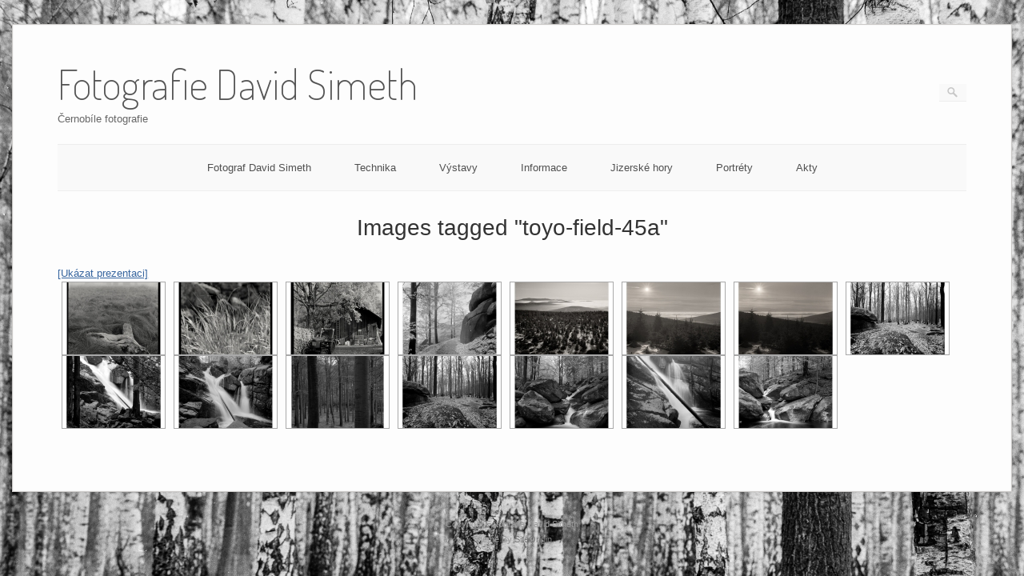

--- FILE ---
content_type: text/html; charset=UTF-8
request_url: https://www.dany.cz/ngg_tag/toyo-field-45a/
body_size: 49692
content:
<!DOCTYPE html>
<html lang="cs">
<head>
	<meta http-equiv="Content-Type" content="text/html; charset=UTF-8" />

	<link rel="profile" href="http://gmpg.org/xfn/11" />
	<link rel="pingback" href="https://www.dany.cz/xmlrpc.php" />

	<title>Toyo Field 45A &#8211; Fotografie David Simeth</title>
<meta name='robots' content='max-image-preview:large' />
	<style>img:is([sizes="auto" i], [sizes^="auto," i]) { contain-intrinsic-size: 3000px 1500px }</style>
	<link rel='dns-prefetch' href='//fonts.googleapis.com' />
<link rel="alternate" type="application/rss+xml" title="Fotografie David Simeth &raquo; RSS zdroj" href="https://www.dany.cz/feed/" />
<link rel="alternate" type="application/rss+xml" title="Fotografie David Simeth &raquo; RSS komentářů" href="https://www.dany.cz/comments/feed/" />
<script type="text/javascript">
/* <![CDATA[ */
window._wpemojiSettings = {"baseUrl":"https:\/\/s.w.org\/images\/core\/emoji\/16.0.1\/72x72\/","ext":".png","svgUrl":"https:\/\/s.w.org\/images\/core\/emoji\/16.0.1\/svg\/","svgExt":".svg","source":{"concatemoji":"https:\/\/www.dany.cz\/wp-includes\/js\/wp-emoji-release.min.js?ver=6.8.3"}};
/*! This file is auto-generated */
!function(s,n){var o,i,e;function c(e){try{var t={supportTests:e,timestamp:(new Date).valueOf()};sessionStorage.setItem(o,JSON.stringify(t))}catch(e){}}function p(e,t,n){e.clearRect(0,0,e.canvas.width,e.canvas.height),e.fillText(t,0,0);var t=new Uint32Array(e.getImageData(0,0,e.canvas.width,e.canvas.height).data),a=(e.clearRect(0,0,e.canvas.width,e.canvas.height),e.fillText(n,0,0),new Uint32Array(e.getImageData(0,0,e.canvas.width,e.canvas.height).data));return t.every(function(e,t){return e===a[t]})}function u(e,t){e.clearRect(0,0,e.canvas.width,e.canvas.height),e.fillText(t,0,0);for(var n=e.getImageData(16,16,1,1),a=0;a<n.data.length;a++)if(0!==n.data[a])return!1;return!0}function f(e,t,n,a){switch(t){case"flag":return n(e,"\ud83c\udff3\ufe0f\u200d\u26a7\ufe0f","\ud83c\udff3\ufe0f\u200b\u26a7\ufe0f")?!1:!n(e,"\ud83c\udde8\ud83c\uddf6","\ud83c\udde8\u200b\ud83c\uddf6")&&!n(e,"\ud83c\udff4\udb40\udc67\udb40\udc62\udb40\udc65\udb40\udc6e\udb40\udc67\udb40\udc7f","\ud83c\udff4\u200b\udb40\udc67\u200b\udb40\udc62\u200b\udb40\udc65\u200b\udb40\udc6e\u200b\udb40\udc67\u200b\udb40\udc7f");case"emoji":return!a(e,"\ud83e\udedf")}return!1}function g(e,t,n,a){var r="undefined"!=typeof WorkerGlobalScope&&self instanceof WorkerGlobalScope?new OffscreenCanvas(300,150):s.createElement("canvas"),o=r.getContext("2d",{willReadFrequently:!0}),i=(o.textBaseline="top",o.font="600 32px Arial",{});return e.forEach(function(e){i[e]=t(o,e,n,a)}),i}function t(e){var t=s.createElement("script");t.src=e,t.defer=!0,s.head.appendChild(t)}"undefined"!=typeof Promise&&(o="wpEmojiSettingsSupports",i=["flag","emoji"],n.supports={everything:!0,everythingExceptFlag:!0},e=new Promise(function(e){s.addEventListener("DOMContentLoaded",e,{once:!0})}),new Promise(function(t){var n=function(){try{var e=JSON.parse(sessionStorage.getItem(o));if("object"==typeof e&&"number"==typeof e.timestamp&&(new Date).valueOf()<e.timestamp+604800&&"object"==typeof e.supportTests)return e.supportTests}catch(e){}return null}();if(!n){if("undefined"!=typeof Worker&&"undefined"!=typeof OffscreenCanvas&&"undefined"!=typeof URL&&URL.createObjectURL&&"undefined"!=typeof Blob)try{var e="postMessage("+g.toString()+"("+[JSON.stringify(i),f.toString(),p.toString(),u.toString()].join(",")+"));",a=new Blob([e],{type:"text/javascript"}),r=new Worker(URL.createObjectURL(a),{name:"wpTestEmojiSupports"});return void(r.onmessage=function(e){c(n=e.data),r.terminate(),t(n)})}catch(e){}c(n=g(i,f,p,u))}t(n)}).then(function(e){for(var t in e)n.supports[t]=e[t],n.supports.everything=n.supports.everything&&n.supports[t],"flag"!==t&&(n.supports.everythingExceptFlag=n.supports.everythingExceptFlag&&n.supports[t]);n.supports.everythingExceptFlag=n.supports.everythingExceptFlag&&!n.supports.flag,n.DOMReady=!1,n.readyCallback=function(){n.DOMReady=!0}}).then(function(){return e}).then(function(){var e;n.supports.everything||(n.readyCallback(),(e=n.source||{}).concatemoji?t(e.concatemoji):e.wpemoji&&e.twemoji&&(t(e.twemoji),t(e.wpemoji)))}))}((window,document),window._wpemojiSettings);
/* ]]> */
</script>
<style id='wp-emoji-styles-inline-css' type='text/css'>

	img.wp-smiley, img.emoji {
		display: inline !important;
		border: none !important;
		box-shadow: none !important;
		height: 1em !important;
		width: 1em !important;
		margin: 0 0.07em !important;
		vertical-align: -0.1em !important;
		background: none !important;
		padding: 0 !important;
	}
</style>
<link rel='stylesheet' id='wp-block-library-css' href='https://www.dany.cz/wp-includes/css/dist/block-library/style.min.css?ver=6.8.3' type='text/css' media='all' />
<style id='classic-theme-styles-inline-css' type='text/css'>
/*! This file is auto-generated */
.wp-block-button__link{color:#fff;background-color:#32373c;border-radius:9999px;box-shadow:none;text-decoration:none;padding:calc(.667em + 2px) calc(1.333em + 2px);font-size:1.125em}.wp-block-file__button{background:#32373c;color:#fff;text-decoration:none}
</style>
<style id='global-styles-inline-css' type='text/css'>
:root{--wp--preset--aspect-ratio--square: 1;--wp--preset--aspect-ratio--4-3: 4/3;--wp--preset--aspect-ratio--3-4: 3/4;--wp--preset--aspect-ratio--3-2: 3/2;--wp--preset--aspect-ratio--2-3: 2/3;--wp--preset--aspect-ratio--16-9: 16/9;--wp--preset--aspect-ratio--9-16: 9/16;--wp--preset--color--black: #000000;--wp--preset--color--cyan-bluish-gray: #abb8c3;--wp--preset--color--white: #ffffff;--wp--preset--color--pale-pink: #f78da7;--wp--preset--color--vivid-red: #cf2e2e;--wp--preset--color--luminous-vivid-orange: #ff6900;--wp--preset--color--luminous-vivid-amber: #fcb900;--wp--preset--color--light-green-cyan: #7bdcb5;--wp--preset--color--vivid-green-cyan: #00d084;--wp--preset--color--pale-cyan-blue: #8ed1fc;--wp--preset--color--vivid-cyan-blue: #0693e3;--wp--preset--color--vivid-purple: #9b51e0;--wp--preset--gradient--vivid-cyan-blue-to-vivid-purple: linear-gradient(135deg,rgba(6,147,227,1) 0%,rgb(155,81,224) 100%);--wp--preset--gradient--light-green-cyan-to-vivid-green-cyan: linear-gradient(135deg,rgb(122,220,180) 0%,rgb(0,208,130) 100%);--wp--preset--gradient--luminous-vivid-amber-to-luminous-vivid-orange: linear-gradient(135deg,rgba(252,185,0,1) 0%,rgba(255,105,0,1) 100%);--wp--preset--gradient--luminous-vivid-orange-to-vivid-red: linear-gradient(135deg,rgba(255,105,0,1) 0%,rgb(207,46,46) 100%);--wp--preset--gradient--very-light-gray-to-cyan-bluish-gray: linear-gradient(135deg,rgb(238,238,238) 0%,rgb(169,184,195) 100%);--wp--preset--gradient--cool-to-warm-spectrum: linear-gradient(135deg,rgb(74,234,220) 0%,rgb(151,120,209) 20%,rgb(207,42,186) 40%,rgb(238,44,130) 60%,rgb(251,105,98) 80%,rgb(254,248,76) 100%);--wp--preset--gradient--blush-light-purple: linear-gradient(135deg,rgb(255,206,236) 0%,rgb(152,150,240) 100%);--wp--preset--gradient--blush-bordeaux: linear-gradient(135deg,rgb(254,205,165) 0%,rgb(254,45,45) 50%,rgb(107,0,62) 100%);--wp--preset--gradient--luminous-dusk: linear-gradient(135deg,rgb(255,203,112) 0%,rgb(199,81,192) 50%,rgb(65,88,208) 100%);--wp--preset--gradient--pale-ocean: linear-gradient(135deg,rgb(255,245,203) 0%,rgb(182,227,212) 50%,rgb(51,167,181) 100%);--wp--preset--gradient--electric-grass: linear-gradient(135deg,rgb(202,248,128) 0%,rgb(113,206,126) 100%);--wp--preset--gradient--midnight: linear-gradient(135deg,rgb(2,3,129) 0%,rgb(40,116,252) 100%);--wp--preset--font-size--small: 13px;--wp--preset--font-size--medium: 20px;--wp--preset--font-size--large: 36px;--wp--preset--font-size--x-large: 42px;--wp--preset--spacing--20: 0.44rem;--wp--preset--spacing--30: 0.67rem;--wp--preset--spacing--40: 1rem;--wp--preset--spacing--50: 1.5rem;--wp--preset--spacing--60: 2.25rem;--wp--preset--spacing--70: 3.38rem;--wp--preset--spacing--80: 5.06rem;--wp--preset--shadow--natural: 6px 6px 9px rgba(0, 0, 0, 0.2);--wp--preset--shadow--deep: 12px 12px 50px rgba(0, 0, 0, 0.4);--wp--preset--shadow--sharp: 6px 6px 0px rgba(0, 0, 0, 0.2);--wp--preset--shadow--outlined: 6px 6px 0px -3px rgba(255, 255, 255, 1), 6px 6px rgba(0, 0, 0, 1);--wp--preset--shadow--crisp: 6px 6px 0px rgba(0, 0, 0, 1);}:where(.is-layout-flex){gap: 0.5em;}:where(.is-layout-grid){gap: 0.5em;}body .is-layout-flex{display: flex;}.is-layout-flex{flex-wrap: wrap;align-items: center;}.is-layout-flex > :is(*, div){margin: 0;}body .is-layout-grid{display: grid;}.is-layout-grid > :is(*, div){margin: 0;}:where(.wp-block-columns.is-layout-flex){gap: 2em;}:where(.wp-block-columns.is-layout-grid){gap: 2em;}:where(.wp-block-post-template.is-layout-flex){gap: 1.25em;}:where(.wp-block-post-template.is-layout-grid){gap: 1.25em;}.has-black-color{color: var(--wp--preset--color--black) !important;}.has-cyan-bluish-gray-color{color: var(--wp--preset--color--cyan-bluish-gray) !important;}.has-white-color{color: var(--wp--preset--color--white) !important;}.has-pale-pink-color{color: var(--wp--preset--color--pale-pink) !important;}.has-vivid-red-color{color: var(--wp--preset--color--vivid-red) !important;}.has-luminous-vivid-orange-color{color: var(--wp--preset--color--luminous-vivid-orange) !important;}.has-luminous-vivid-amber-color{color: var(--wp--preset--color--luminous-vivid-amber) !important;}.has-light-green-cyan-color{color: var(--wp--preset--color--light-green-cyan) !important;}.has-vivid-green-cyan-color{color: var(--wp--preset--color--vivid-green-cyan) !important;}.has-pale-cyan-blue-color{color: var(--wp--preset--color--pale-cyan-blue) !important;}.has-vivid-cyan-blue-color{color: var(--wp--preset--color--vivid-cyan-blue) !important;}.has-vivid-purple-color{color: var(--wp--preset--color--vivid-purple) !important;}.has-black-background-color{background-color: var(--wp--preset--color--black) !important;}.has-cyan-bluish-gray-background-color{background-color: var(--wp--preset--color--cyan-bluish-gray) !important;}.has-white-background-color{background-color: var(--wp--preset--color--white) !important;}.has-pale-pink-background-color{background-color: var(--wp--preset--color--pale-pink) !important;}.has-vivid-red-background-color{background-color: var(--wp--preset--color--vivid-red) !important;}.has-luminous-vivid-orange-background-color{background-color: var(--wp--preset--color--luminous-vivid-orange) !important;}.has-luminous-vivid-amber-background-color{background-color: var(--wp--preset--color--luminous-vivid-amber) !important;}.has-light-green-cyan-background-color{background-color: var(--wp--preset--color--light-green-cyan) !important;}.has-vivid-green-cyan-background-color{background-color: var(--wp--preset--color--vivid-green-cyan) !important;}.has-pale-cyan-blue-background-color{background-color: var(--wp--preset--color--pale-cyan-blue) !important;}.has-vivid-cyan-blue-background-color{background-color: var(--wp--preset--color--vivid-cyan-blue) !important;}.has-vivid-purple-background-color{background-color: var(--wp--preset--color--vivid-purple) !important;}.has-black-border-color{border-color: var(--wp--preset--color--black) !important;}.has-cyan-bluish-gray-border-color{border-color: var(--wp--preset--color--cyan-bluish-gray) !important;}.has-white-border-color{border-color: var(--wp--preset--color--white) !important;}.has-pale-pink-border-color{border-color: var(--wp--preset--color--pale-pink) !important;}.has-vivid-red-border-color{border-color: var(--wp--preset--color--vivid-red) !important;}.has-luminous-vivid-orange-border-color{border-color: var(--wp--preset--color--luminous-vivid-orange) !important;}.has-luminous-vivid-amber-border-color{border-color: var(--wp--preset--color--luminous-vivid-amber) !important;}.has-light-green-cyan-border-color{border-color: var(--wp--preset--color--light-green-cyan) !important;}.has-vivid-green-cyan-border-color{border-color: var(--wp--preset--color--vivid-green-cyan) !important;}.has-pale-cyan-blue-border-color{border-color: var(--wp--preset--color--pale-cyan-blue) !important;}.has-vivid-cyan-blue-border-color{border-color: var(--wp--preset--color--vivid-cyan-blue) !important;}.has-vivid-purple-border-color{border-color: var(--wp--preset--color--vivid-purple) !important;}.has-vivid-cyan-blue-to-vivid-purple-gradient-background{background: var(--wp--preset--gradient--vivid-cyan-blue-to-vivid-purple) !important;}.has-light-green-cyan-to-vivid-green-cyan-gradient-background{background: var(--wp--preset--gradient--light-green-cyan-to-vivid-green-cyan) !important;}.has-luminous-vivid-amber-to-luminous-vivid-orange-gradient-background{background: var(--wp--preset--gradient--luminous-vivid-amber-to-luminous-vivid-orange) !important;}.has-luminous-vivid-orange-to-vivid-red-gradient-background{background: var(--wp--preset--gradient--luminous-vivid-orange-to-vivid-red) !important;}.has-very-light-gray-to-cyan-bluish-gray-gradient-background{background: var(--wp--preset--gradient--very-light-gray-to-cyan-bluish-gray) !important;}.has-cool-to-warm-spectrum-gradient-background{background: var(--wp--preset--gradient--cool-to-warm-spectrum) !important;}.has-blush-light-purple-gradient-background{background: var(--wp--preset--gradient--blush-light-purple) !important;}.has-blush-bordeaux-gradient-background{background: var(--wp--preset--gradient--blush-bordeaux) !important;}.has-luminous-dusk-gradient-background{background: var(--wp--preset--gradient--luminous-dusk) !important;}.has-pale-ocean-gradient-background{background: var(--wp--preset--gradient--pale-ocean) !important;}.has-electric-grass-gradient-background{background: var(--wp--preset--gradient--electric-grass) !important;}.has-midnight-gradient-background{background: var(--wp--preset--gradient--midnight) !important;}.has-small-font-size{font-size: var(--wp--preset--font-size--small) !important;}.has-medium-font-size{font-size: var(--wp--preset--font-size--medium) !important;}.has-large-font-size{font-size: var(--wp--preset--font-size--large) !important;}.has-x-large-font-size{font-size: var(--wp--preset--font-size--x-large) !important;}
:where(.wp-block-post-template.is-layout-flex){gap: 1.25em;}:where(.wp-block-post-template.is-layout-grid){gap: 1.25em;}
:where(.wp-block-columns.is-layout-flex){gap: 2em;}:where(.wp-block-columns.is-layout-grid){gap: 2em;}
:root :where(.wp-block-pullquote){font-size: 1.5em;line-height: 1.6;}
</style>
<link rel='stylesheet' id='ngg_trigger_buttons-css' href='https://www.dany.cz/wp-content/plugins/nextgen-gallery/static/GalleryDisplay/trigger_buttons.css?ver=3.59.12' type='text/css' media='all' />
<link rel='stylesheet' id='fontawesome_v4_shim_style-css' href='https://www.dany.cz/wp-content/plugins/nextgen-gallery/static/FontAwesome/css/v4-shims.min.css?ver=6.8.3' type='text/css' media='all' />
<link rel='stylesheet' id='nextgen_pagination_style-css' href='https://www.dany.cz/wp-content/plugins/nextgen-gallery/static/GalleryDisplay/pagination_style.css?ver=3.59.12' type='text/css' media='all' />
<link rel='stylesheet' id='nextgen_basic_thumbnails_style-css' href='https://www.dany.cz/wp-content/plugins/nextgen-gallery/static/Thumbnails/nextgen_basic_thumbnails.css?ver=3.59.12' type='text/css' media='all' />
<link rel='stylesheet' id='origami-css' href='https://www.dany.cz/wp-content/themes/origami/style.css?ver=1.10.2' type='text/css' media='all' />
<link rel='stylesheet' id='flexslider-css' href='https://www.dany.cz/wp-content/themes/origami/css/flexslider.css?ver=2.0' type='text/css' media='all' />
<link rel='stylesheet' id='google-webfonts-css' href='https://fonts.googleapis.com/css?family=Terminal+Dosis%3A200%2C400&#038;ver=6.8.3' type='text/css' media='all' />
<link rel='stylesheet' id='origami-woocommerce-style-css' href='https://www.dany.cz/wp-content/themes/origami/woocommerce.css?ver=1.10.2' type='text/css' media='all' />
<link rel='stylesheet' id='siteorigin-mobilenav-css' href='https://www.dany.cz/wp-content/themes/origami/inc/mobilenav/css/mobilenav.css?ver=1.10.2' type='text/css' media='all' />
<script type="text/javascript" src="https://www.dany.cz/wp-includes/js/jquery/jquery.min.js?ver=3.7.1" id="jquery-core-js"></script>
<script type="text/javascript" src="https://www.dany.cz/wp-includes/js/jquery/jquery-migrate.min.js?ver=3.4.1" id="jquery-migrate-js"></script>
<script type="text/javascript" id="photocrati_ajax-js-extra">
/* <![CDATA[ */
var photocrati_ajax = {"url":"https:\/\/www.dany.cz\/index.php?photocrati_ajax=1","rest_url":"https:\/\/www.dany.cz\/wp-json\/","wp_home_url":"https:\/\/www.dany.cz","wp_site_url":"https:\/\/www.dany.cz","wp_root_url":"https:\/\/www.dany.cz","wp_plugins_url":"https:\/\/www.dany.cz\/wp-content\/plugins","wp_content_url":"https:\/\/www.dany.cz\/wp-content","wp_includes_url":"https:\/\/www.dany.cz\/wp-includes\/","ngg_param_slug":"nggallery","rest_nonce":"8bfe3dae1f"};
/* ]]> */
</script>
<script type="text/javascript" src="https://www.dany.cz/wp-content/plugins/nextgen-gallery/static/Legacy/ajax.min.js?ver=3.59.12" id="photocrati_ajax-js"></script>
<script type="text/javascript" src="https://www.dany.cz/wp-content/plugins/nextgen-gallery/static/FontAwesome/js/v4-shims.min.js?ver=5.3.1" id="fontawesome_v4_shim-js"></script>
<script type="text/javascript" defer crossorigin="anonymous" data-auto-replace-svg="false" data-keep-original-source="false" data-search-pseudo-elements src="https://www.dany.cz/wp-content/plugins/nextgen-gallery/static/FontAwesome/js/all.min.js?ver=5.3.1" id="fontawesome-js"></script>
<script type="text/javascript" src="https://www.dany.cz/wp-content/plugins/nextgen-gallery/static/Thumbnails/nextgen_basic_thumbnails.js?ver=3.59.12" id="nextgen_basic_thumbnails_script-js"></script>
<script type="text/javascript" src="https://www.dany.cz/wp-content/plugins/nextgen-gallery/static/Thumbnails/ajax_pagination.js?ver=3.59.12" id="nextgen-basic-thumbnails-ajax-pagination-js"></script>
<script type="text/javascript" id="origami-js-extra">
/* <![CDATA[ */
var origami = {"fitvids":"1"};
/* ]]> */
</script>
<script type="text/javascript" src="https://www.dany.cz/wp-content/themes/origami/js/origami.min.js?ver=1.10.2" id="origami-js"></script>
<script type="text/javascript" src="https://www.dany.cz/wp-content/themes/origami/js/jquery.fitvids.min.js?ver=1.0" id="fitvids-js"></script>
<script type="text/javascript" src="https://www.dany.cz/wp-content/themes/origami/js/jquery.flexslider.min.js?ver=2.1" id="flexslider-js"></script>
<script type="text/javascript" id="siteorigin-mobilenav-js-extra">
/* <![CDATA[ */
var mobileNav = {"search":{"url":"https:\/\/www.dany.cz","placeholder":"Search"},"text":{"navigate":"Menu","back":"Back","close":"Close"},"nextIconUrl":"https:\/\/www.dany.cz\/wp-content\/themes\/origami\/inc\/mobilenav\/images\/next.png"};
/* ]]> */
</script>
<script type="text/javascript" src="https://www.dany.cz/wp-content/themes/origami/inc/mobilenav/js/mobilenav.min.js?ver=1.10.2" id="siteorigin-mobilenav-js"></script>
<link rel="https://api.w.org/" href="https://www.dany.cz/wp-json/" /><link rel="alternate" title="JSON" type="application/json" href="https://www.dany.cz/wp-json/wp/v2/posts/0" /><link rel="EditURI" type="application/rsd+xml" title="RSD" href="https://www.dany.cz/xmlrpc.php?rsd" />
<meta name="generator" content="WordPress 6.8.3" />
<link rel="alternate" title="oEmbed (JSON)" type="application/json+oembed" href="https://www.dany.cz/wp-json/oembed/1.0/embed?url" />
<link rel="alternate" title="oEmbed (XML)" type="text/xml+oembed" href="https://www.dany.cz/wp-json/oembed/1.0/embed?url&#038;format=xml" />
<!-- begin nextgen-smooth scripts -->
          <script type="text/javascript"  src="https://www.dany.cz/wp-content/plugins/nextgen-smooth-gallery/SmoothGallery/scripts/mootools.v1.11.js"></script>
          <script type="text/javascript"  src="https://www.dany.cz/wp-content/plugins/nextgen-smooth-gallery/SmoothGallery/scripts/jd.gallery.js"></script>
          <script type="text/javascript"  src="https://www.dany.cz/wp-content/plugins/nextgen-smooth-gallery/SmoothGallery/scripts/jd.gallery.transitions.js"></script>          
          <link   type="text/css"        href="https://www.dany.cz/wp-content/plugins/nextgen-smooth-gallery/SmoothGallery/css/jd.gallery.css" rel="stylesheet" media="screen" />
        <!-- end nextgen-smooth scripts -->
       <meta name="viewport" content="width=device-width, initial-scale=1" /><meta http-equiv="X-UA-Compatible" content="IE=edge" />		<style type="text/css">
			.so-mobilenav-mobile + * { display: none; }
			@media screen and (max-width: 480px) { .so-mobilenav-mobile + * { display: block; } .so-mobilenav-standard + * { display: none; } .site-navigation #search-icon { display: none; } }
		</style>
	<style type="text/css" id="custom-background-css">
body.custom-background { background-image: url("https://www.dany.cz/wp-content/uploads/2017/03/2016-03-04-0012_6x7_Foma_Fomapan_100_R09_1-50_6min.jpg"); background-position: left top; background-size: cover; background-repeat: no-repeat; background-attachment: fixed; }
</style>
		<style type="text/css" media="screen">
		#footer-widgets .widget { width: 100%; }
		@media screen and (max-width: 640px) {
			#footer-widgets .widget { width: auto; float: none; }
		}
	</style>
		<!--[if lt IE 9]>
	<script src="https://www.dany.cz/wp-content/themes/origami/js/html5shiv.js" type="text/javascript"></script>
	<![endif]-->
	<!--[if (gte IE 6)&(lte IE 8)]>
	<script type="text/javascript" src="https://www.dany.cz/wp-content/themes/origami/js/selectivizr.js"></script>
	<![endif]-->
	<style type="text/css" id="customizer-css"></style>		<style type="text/css" id="wp-custom-css">
			/*
You can add your own CSS here.

Click the help icon above to learn more.
*/
.container {
    box-sizing: border-box;
    margin: 0 auto;
    max-width: 1280px;
    padding: 0 15px;
    width: 100%;
}		</style>
		</head>

<body class="wp-singular -template-default page page-id- page-parent custom-background wp-theme-origami mobilenav">

<div class="container">

	
	<div id="page-container">
		<a class="skip-link screen-reader-text" href="#content">Skip to content</a>

		
		<div id="logo" >
	<a href="https://www.dany.cz/" title="Černobíle fotografie" class="logo-link">
					<h1 class="logo">Fotografie David Simeth</h1><br/>
			<h3 class="logo">Černobíle fotografie</h3>
			</a>
	<form role="search" method="get" id="searchform" class="searchform" action="https://www.dany.cz/">
				<div>
					<label class="screen-reader-text" for="s">Vyhledávání</label>
					<input type="text" value="" name="s" id="s" />
					<input type="submit" id="searchsubmit" value="Hledat" />
				</div>
			</form></div>


		
		<nav id="menu" class="primary">
	<div id="so-mobilenav-standard-1" data-id="1" class="so-mobilenav-standard"></div><div class="menu-prvni-menu-container"><ul id="main-menu" class="menu"><li id="menu-item-490" class="menu-item menu-item-type-post_type menu-item-object-page menu-item-home menu-item-490"><a href="https://www.dany.cz/">Fotograf David Simeth</a></li>
<li id="menu-item-491" class="menu-item menu-item-type-post_type menu-item-object-page menu-item-491"><a href="https://www.dany.cz/technika/">Technika</a></li>
<li id="menu-item-492" class="menu-item menu-item-type-post_type menu-item-object-page menu-item-492"><a href="https://www.dany.cz/vystavy/">Výstavy</a></li>
<li id="menu-item-2100" class="menu-item menu-item-type-post_type menu-item-object-page menu-item-2100"><a href="https://www.dany.cz/informace/">Informace</a></li>
<li id="menu-item-494" class="menu-item menu-item-type-post_type menu-item-object-page menu-item-has-children menu-item-494"><a href="https://www.dany.cz/jizerske-hory/">Jizerské hory</a>
<ul class="sub-menu">
	<li id="menu-item-2344" class="menu-item menu-item-type-post_type menu-item-object-page menu-item-2344"><a href="https://www.dany.cz/jizerske-hory/jizerske-hory-2020/">Jizerské hory 2020</a></li>
	<li id="menu-item-2307" class="menu-item menu-item-type-post_type menu-item-object-page menu-item-2307"><a href="https://www.dany.cz/jizerske-hory/jizerske-hory-2019-trochu-ctvereckove/">Jizerské hory 2019 (trochu čtverečkové)</a></li>
	<li id="menu-item-2172" class="menu-item menu-item-type-post_type menu-item-object-page menu-item-2172"><a href="https://www.dany.cz/jizerske-hory/jizerske-hory-2018/">Jizerské hory 2018</a></li>
	<li id="menu-item-1968" class="menu-item menu-item-type-post_type menu-item-object-page menu-item-1968"><a href="https://www.dany.cz/jizerske-hory/jizerske-hory-2017/">Jizerské hory 2017</a></li>
	<li id="menu-item-1931" class="menu-item menu-item-type-post_type menu-item-object-page menu-item-1931"><a href="https://www.dany.cz/jizerske-hory/jizerske-hory-2016/">Jizerské hory 2016</a></li>
	<li id="menu-item-1932" class="menu-item menu-item-type-post_type menu-item-object-page menu-item-1932"><a href="https://www.dany.cz/jizerske-hory/jizerske-hory-2015/">Jizerské hory 2015</a></li>
	<li id="menu-item-1933" class="menu-item menu-item-type-post_type menu-item-object-page menu-item-1933"><a href="https://www.dany.cz/jizerske-hory/jizerske-hory-2013-2014/">Jizerské hory 2013-2014</a></li>
	<li id="menu-item-1924" class="menu-item menu-item-type-post_type menu-item-object-page menu-item-1924"><a href="https://www.dany.cz/jizerske-hory/jizerske-hory-2010-2012/">Jizerské hory 2010-2012</a></li>
	<li id="menu-item-1921" class="menu-item menu-item-type-post_type menu-item-object-page menu-item-1921"><a href="https://www.dany.cz/jizerske-hory/jizerske-hory-2006-2009/">Jizerské hory 2006-2009</a></li>
</ul>
</li>
<li id="menu-item-495" class="menu-item menu-item-type-post_type menu-item-object-page menu-item-495"><a href="https://www.dany.cz/portrety/">Portréty</a></li>
<li id="menu-item-497" class="menu-item menu-item-type-post_type menu-item-object-page menu-item-497"><a href="https://www.dany.cz/zeny/">Akty</a></li>
</ul></div><div id="so-mobilenav-mobile-1" data-id="1" class="so-mobilenav-mobile"></div><div class="menu-mobilenav-container"><ul id="mobile-nav-item-wrap-1" class="menu"><li><a href="#" class="mobilenav-main-link" data-id="1"><span class="mobile-nav-icon"></span>Menu</a></li></ul></div></nav>
<div class="post post-0 page type-page status-publish">
		
	<h1 class="entry-title noinfo">Images tagged &quot;toyo-field-45a&quot;</h1>
	
	<div class="content">
		<!-- index.php -->
<div
	class="ngg-galleryoverview
		"
	id="ngg-gallery-61975eaf12d830f62f8e55e1d18c3592-1">

		<div class="slideshowlink">
		<a href='https://www.dany.cz/ngg_tag/toyo-field-45a/nggallery/slideshow'>[Ukázat prezentaci]</a>

	</div>
			<!-- Thumbnails -->
				<div id="ngg-image-0" class="ngg-gallery-thumbnail-box"
											>
						<div class="ngg-gallery-thumbnail">
			<a href="https://www.dany.cz/wp-content/gallery/jizerky-2006-2009/2008-10-13-Sumava_006_Foma_100_Am74_1-19.jpg"
				title="dany@dany.cz"
				data-src="https://www.dany.cz/wp-content/gallery/jizerky-2006-2009/2008-10-13-Sumava_006_Foma_100_Am74_1-19.jpg"
				data-thumbnail="https://www.dany.cz/wp-content/gallery/jizerky-2006-2009/thumbs/thumbs_2008-10-13-Sumava_006_Foma_100_Am74_1-19.jpg"
				data-image-id="551"
				data-title="dany@dany.cz"
				data-description="dany@dany.cz"
				data-image-slug="2008-10-13-sumava_006_foma_100_am74_1-19"
				class='nggobasic-fancybox' rel='61975eaf12d830f62f8e55e1d18c3592'>
				<img
					title="dany@dany.cz"
					alt="dany@dany.cz"
					src="https://www.dany.cz/wp-content/gallery/jizerky-2006-2009/thumbs/thumbs_2008-10-13-Sumava_006_Foma_100_Am74_1-19.jpg"
					width="120"
					height="90"
					style="max-width:100%;"
				/>
			</a>
		</div>
							</div>
			
		
				<div id="ngg-image-1" class="ngg-gallery-thumbnail-box"
											>
						<div class="ngg-gallery-thumbnail">
			<a href="https://www.dany.cz/wp-content/gallery/jizerky-2006-2009/2008-10-13-Sumava_009_Foma_100_Am74_1-19.jpg"
				title="dany@dany.cz"
				data-src="https://www.dany.cz/wp-content/gallery/jizerky-2006-2009/2008-10-13-Sumava_009_Foma_100_Am74_1-19.jpg"
				data-thumbnail="https://www.dany.cz/wp-content/gallery/jizerky-2006-2009/thumbs/thumbs_2008-10-13-Sumava_009_Foma_100_Am74_1-19.jpg"
				data-image-id="552"
				data-title="dany@dany.cz"
				data-description="dany@dany.cz"
				data-image-slug="2008-10-13-sumava_009_foma_100_am74_1-19"
				class='nggobasic-fancybox' rel='61975eaf12d830f62f8e55e1d18c3592'>
				<img
					title="dany@dany.cz"
					alt="dany@dany.cz"
					src="https://www.dany.cz/wp-content/gallery/jizerky-2006-2009/thumbs/thumbs_2008-10-13-Sumava_009_Foma_100_Am74_1-19.jpg"
					width="120"
					height="90"
					style="max-width:100%;"
				/>
			</a>
		</div>
							</div>
			
		
				<div id="ngg-image-2" class="ngg-gallery-thumbnail-box"
											>
						<div class="ngg-gallery-thumbnail">
			<a href="https://www.dany.cz/wp-content/gallery/jizerky-2006-2009/2008-10-13-Sumava_012_Foma_100_Am74_1-19.jpg"
				title="dany@dany.cz"
				data-src="https://www.dany.cz/wp-content/gallery/jizerky-2006-2009/2008-10-13-Sumava_012_Foma_100_Am74_1-19.jpg"
				data-thumbnail="https://www.dany.cz/wp-content/gallery/jizerky-2006-2009/thumbs/thumbs_2008-10-13-Sumava_012_Foma_100_Am74_1-19.jpg"
				data-image-id="553"
				data-title="dany@dany.cz"
				data-description="dany@dany.cz"
				data-image-slug="2008-10-13-sumava_012_foma_100_am74_1-19"
				class='nggobasic-fancybox' rel='61975eaf12d830f62f8e55e1d18c3592'>
				<img
					title="dany@dany.cz"
					alt="dany@dany.cz"
					src="https://www.dany.cz/wp-content/gallery/jizerky-2006-2009/thumbs/thumbs_2008-10-13-Sumava_012_Foma_100_Am74_1-19.jpg"
					width="120"
					height="90"
					style="max-width:100%;"
				/>
			</a>
		</div>
							</div>
			
		
				<div id="ngg-image-3" class="ngg-gallery-thumbnail-box"
											>
						<div class="ngg-gallery-thumbnail">
			<a href="https://www.dany.cz/wp-content/gallery/jizerky-2006-2009/2009-10-14-Na-polednik_Scan-091014-0004-4x5_Ilford_Delta_100_AM-74_1-20.jpg"
				title=""
				data-src="https://www.dany.cz/wp-content/gallery/jizerky-2006-2009/2009-10-14-Na-polednik_Scan-091014-0004-4x5_Ilford_Delta_100_AM-74_1-20.jpg"
				data-thumbnail="https://www.dany.cz/wp-content/gallery/jizerky-2006-2009/thumbs/thumbs_2009-10-14-Na-polednik_Scan-091014-0004-4x5_Ilford_Delta_100_AM-74_1-20.jpg"
				data-image-id="580"
				data-title="2009-10-14-Na polednik_Scan-091014-0004-4x5_Ilford_Delta_100_AM-74_1-20"
				data-description=""
				data-image-slug="2009-10-14-na-polednik_scan-091014-0004-4x5_ilford_delta_100_am-74_1-20"
				class='nggobasic-fancybox' rel='61975eaf12d830f62f8e55e1d18c3592'>
				<img
					title="2009-10-14-Na polednik_Scan-091014-0004-4x5_Ilford_Delta_100_AM-74_1-20"
					alt="2009-10-14-Na polednik_Scan-091014-0004-4x5_Ilford_Delta_100_AM-74_1-20"
					src="https://www.dany.cz/wp-content/gallery/jizerky-2006-2009/thumbs/thumbs_2009-10-14-Na-polednik_Scan-091014-0004-4x5_Ilford_Delta_100_AM-74_1-20.jpg"
					width="120"
					height="90"
					style="max-width:100%;"
				/>
			</a>
		</div>
							</div>
			
		
				<div id="ngg-image-4" class="ngg-gallery-thumbnail-box"
											>
						<div class="ngg-gallery-thumbnail">
			<a href="https://www.dany.cz/wp-content/gallery/jizerky-2006-2009/2009-11-01-Jizera-inverze_Scan-091102-0002-4x5_Ilford_Delta_100_AM-74_1-20.jpg"
				title=""
				data-src="https://www.dany.cz/wp-content/gallery/jizerky-2006-2009/2009-11-01-Jizera-inverze_Scan-091102-0002-4x5_Ilford_Delta_100_AM-74_1-20.jpg"
				data-thumbnail="https://www.dany.cz/wp-content/gallery/jizerky-2006-2009/thumbs/thumbs_2009-11-01-Jizera-inverze_Scan-091102-0002-4x5_Ilford_Delta_100_AM-74_1-20.jpg"
				data-image-id="581"
				data-title="2009-11-01-Jizera inverze_Scan-091102-0002-4x5_Ilford_Delta_100_AM-74_1-20"
				data-description=""
				data-image-slug="2009-11-01-jizera-inverze_scan-091102-0002-4x5_ilford_delta_100_am-74_1-20"
				class='nggobasic-fancybox' rel='61975eaf12d830f62f8e55e1d18c3592'>
				<img
					title="2009-11-01-Jizera inverze_Scan-091102-0002-4x5_Ilford_Delta_100_AM-74_1-20"
					alt="2009-11-01-Jizera inverze_Scan-091102-0002-4x5_Ilford_Delta_100_AM-74_1-20"
					src="https://www.dany.cz/wp-content/gallery/jizerky-2006-2009/thumbs/thumbs_2009-11-01-Jizera-inverze_Scan-091102-0002-4x5_Ilford_Delta_100_AM-74_1-20.jpg"
					width="120"
					height="90"
					style="max-width:100%;"
				/>
			</a>
		</div>
							</div>
			
		
				<div id="ngg-image-5" class="ngg-gallery-thumbnail-box"
											>
						<div class="ngg-gallery-thumbnail">
			<a href="https://www.dany.cz/wp-content/gallery/jizerky-2006-2009/2009-11-01-Jizera-inverze_Scan-091102-0004-4x5_Ilford_Delta_100_AM-74_1-20.jpg"
				title=""
				data-src="https://www.dany.cz/wp-content/gallery/jizerky-2006-2009/2009-11-01-Jizera-inverze_Scan-091102-0004-4x5_Ilford_Delta_100_AM-74_1-20.jpg"
				data-thumbnail="https://www.dany.cz/wp-content/gallery/jizerky-2006-2009/thumbs/thumbs_2009-11-01-Jizera-inverze_Scan-091102-0004-4x5_Ilford_Delta_100_AM-74_1-20.jpg"
				data-image-id="582"
				data-title="2009-11-01-Jizera inverze_Scan-091102-0004-4x5_Ilford_Delta_100_AM-74_1-20"
				data-description=""
				data-image-slug="2009-11-01-jizera-inverze_scan-091102-0004-4x5_ilford_delta_100_am-74_1-20"
				class='nggobasic-fancybox' rel='61975eaf12d830f62f8e55e1d18c3592'>
				<img
					title="2009-11-01-Jizera inverze_Scan-091102-0004-4x5_Ilford_Delta_100_AM-74_1-20"
					alt="2009-11-01-Jizera inverze_Scan-091102-0004-4x5_Ilford_Delta_100_AM-74_1-20"
					src="https://www.dany.cz/wp-content/gallery/jizerky-2006-2009/thumbs/thumbs_2009-11-01-Jizera-inverze_Scan-091102-0004-4x5_Ilford_Delta_100_AM-74_1-20.jpg"
					width="120"
					height="90"
					style="max-width:100%;"
				/>
			</a>
		</div>
							</div>
			
		
				<div id="ngg-image-6" class="ngg-gallery-thumbnail-box"
											>
						<div class="ngg-gallery-thumbnail">
			<a href="https://www.dany.cz/wp-content/gallery/jizerky-2006-2009/2009-11-01-Jizera-inverze_Scan-091102-0005-4x5_Ilford_Delta_100_AM-74_1-20.jpg"
				title=" "
				data-src="https://www.dany.cz/wp-content/gallery/jizerky-2006-2009/2009-11-01-Jizera-inverze_Scan-091102-0005-4x5_Ilford_Delta_100_AM-74_1-20.jpg"
				data-thumbnail="https://www.dany.cz/wp-content/gallery/jizerky-2006-2009/thumbs/thumbs_2009-11-01-Jizera-inverze_Scan-091102-0005-4x5_Ilford_Delta_100_AM-74_1-20.jpg"
				data-image-id="583"
				data-title="2009-11-01-Jizera inverze_Scan-091102-0005-4x5_Ilford_Delta_100_AM-74_1-20"
				data-description=" "
				data-image-slug="2009-11-01-jizera-inverze_scan-091102-0005-4x5_ilford_delta_100_am-74_1-20-1"
				class='nggobasic-fancybox' rel='61975eaf12d830f62f8e55e1d18c3592'>
				<img
					title="2009-11-01-Jizera inverze_Scan-091102-0005-4x5_Ilford_Delta_100_AM-74_1-20"
					alt="2009-11-01-Jizera inverze_Scan-091102-0005-4x5_Ilford_Delta_100_AM-74_1-20"
					src="https://www.dany.cz/wp-content/gallery/jizerky-2006-2009/thumbs/thumbs_2009-11-01-Jizera-inverze_Scan-091102-0005-4x5_Ilford_Delta_100_AM-74_1-20.jpg"
					width="120"
					height="90"
					style="max-width:100%;"
				/>
			</a>
		</div>
							</div>
			
		
				<div id="ngg-image-7" class="ngg-gallery-thumbnail-box"
											>
						<div class="ngg-gallery-thumbnail">
			<a href="https://www.dany.cz/wp-content/gallery/jizerky-2010-2012/2010-10-21-Polednik-4x5_Scan-101029-0003-4x5_Fp4_AM20_1-40.jpg"
				title=""
				data-src="https://www.dany.cz/wp-content/gallery/jizerky-2010-2012/2010-10-21-Polednik-4x5_Scan-101029-0003-4x5_Fp4_AM20_1-40.jpg"
				data-thumbnail="https://www.dany.cz/wp-content/gallery/jizerky-2010-2012/thumbs/thumbs_2010-10-21-Polednik-4x5_Scan-101029-0003-4x5_Fp4_AM20_1-40.jpg"
				data-image-id="585"
				data-title="2010-10-21-Polednik 4x5_Scan-101029-0003-4x5_Fp4_AM20_1-40"
				data-description=""
				data-image-slug="2010-10-21-polednik-4x5_scan-101029-0003-4x5_fp4_am20_1-40"
				class='nggobasic-fancybox' rel='61975eaf12d830f62f8e55e1d18c3592'>
				<img
					title="2010-10-21-Polednik 4x5_Scan-101029-0003-4x5_Fp4_AM20_1-40"
					alt="2010-10-21-Polednik 4x5_Scan-101029-0003-4x5_Fp4_AM20_1-40"
					src="https://www.dany.cz/wp-content/gallery/jizerky-2010-2012/thumbs/thumbs_2010-10-21-Polednik-4x5_Scan-101029-0003-4x5_Fp4_AM20_1-40.jpg"
					width="120"
					height="90"
					style="max-width:100%;"
				/>
			</a>
		</div>
							</div>
			
		
				<div id="ngg-image-8" class="ngg-gallery-thumbnail-box"
											>
						<div class="ngg-gallery-thumbnail">
			<a href="https://www.dany.cz/wp-content/gallery/jizerky-2010-2012/2011-10-09-4x5-Jizerky-Cerny-Potok-Polednik_Scan-111008-0003_4x5-Ilford_Fp4_Rodinal-1-50.jpg"
				title=""
				data-src="https://www.dany.cz/wp-content/gallery/jizerky-2010-2012/2011-10-09-4x5-Jizerky-Cerny-Potok-Polednik_Scan-111008-0003_4x5-Ilford_Fp4_Rodinal-1-50.jpg"
				data-thumbnail="https://www.dany.cz/wp-content/gallery/jizerky-2010-2012/thumbs/thumbs_2011-10-09-4x5-Jizerky-Cerny-Potok-Polednik_Scan-111008-0003_4x5-Ilford_Fp4_Rodinal-1-50.jpg"
				data-image-id="593"
				data-title="2011-10-09-4x5 Jizerky Cerny Potok Polednik_Scan-111008-0003_4x5-Ilford_Fp4_Rodinal-1-50"
				data-description=""
				data-image-slug="2011-10-09-4x5-jizerky-cerny-potok-polednik_scan-111008-0003_4x5-ilford_fp4_rodinal-1-50"
				class='nggobasic-fancybox' rel='61975eaf12d830f62f8e55e1d18c3592'>
				<img
					title="2011-10-09-4x5 Jizerky Cerny Potok Polednik_Scan-111008-0003_4x5-Ilford_Fp4_Rodinal-1-50"
					alt="2011-10-09-4x5 Jizerky Cerny Potok Polednik_Scan-111008-0003_4x5-Ilford_Fp4_Rodinal-1-50"
					src="https://www.dany.cz/wp-content/gallery/jizerky-2010-2012/thumbs/thumbs_2011-10-09-4x5-Jizerky-Cerny-Potok-Polednik_Scan-111008-0003_4x5-Ilford_Fp4_Rodinal-1-50.jpg"
					width="120"
					height="90"
					style="max-width:100%;"
				/>
			</a>
		</div>
							</div>
			
		
				<div id="ngg-image-9" class="ngg-gallery-thumbnail-box"
											>
						<div class="ngg-gallery-thumbnail">
			<a href="https://www.dany.cz/wp-content/gallery/jizerky-2010-2012/2011-10-09-4x5-Jizerky-Cerny-Potok-Polednik_Scan-111008-0004_4x5-Ilford_Fp4_Rodinal-1-50.jpg"
				title=""
				data-src="https://www.dany.cz/wp-content/gallery/jizerky-2010-2012/2011-10-09-4x5-Jizerky-Cerny-Potok-Polednik_Scan-111008-0004_4x5-Ilford_Fp4_Rodinal-1-50.jpg"
				data-thumbnail="https://www.dany.cz/wp-content/gallery/jizerky-2010-2012/thumbs/thumbs_2011-10-09-4x5-Jizerky-Cerny-Potok-Polednik_Scan-111008-0004_4x5-Ilford_Fp4_Rodinal-1-50.jpg"
				data-image-id="594"
				data-title="2011-10-09-4x5 Jizerky Cerny Potok Polednik_Scan-111008-0004_4x5-Ilford_Fp4_Rodinal-1-50"
				data-description=""
				data-image-slug="2011-10-09-4x5-jizerky-cerny-potok-polednik_scan-111008-0004_4x5-ilford_fp4_rodinal-1-50"
				class='nggobasic-fancybox' rel='61975eaf12d830f62f8e55e1d18c3592'>
				<img
					title="2011-10-09-4x5 Jizerky Cerny Potok Polednik_Scan-111008-0004_4x5-Ilford_Fp4_Rodinal-1-50"
					alt="2011-10-09-4x5 Jizerky Cerny Potok Polednik_Scan-111008-0004_4x5-Ilford_Fp4_Rodinal-1-50"
					src="https://www.dany.cz/wp-content/gallery/jizerky-2010-2012/thumbs/thumbs_2011-10-09-4x5-Jizerky-Cerny-Potok-Polednik_Scan-111008-0004_4x5-Ilford_Fp4_Rodinal-1-50.jpg"
					width="120"
					height="90"
					style="max-width:100%;"
				/>
			</a>
		</div>
							</div>
			
		
				<div id="ngg-image-10" class="ngg-gallery-thumbnail-box"
											>
						<div class="ngg-gallery-thumbnail">
			<a href="https://www.dany.cz/wp-content/gallery/jizerky-2010-2012/2011-10-09-4x5-Jizerky-Cerny-Potok-Polednik_Scan-111008-0005_4x5-Ilford_Fp4_Rodinal-1-50.jpg"
				title=""
				data-src="https://www.dany.cz/wp-content/gallery/jizerky-2010-2012/2011-10-09-4x5-Jizerky-Cerny-Potok-Polednik_Scan-111008-0005_4x5-Ilford_Fp4_Rodinal-1-50.jpg"
				data-thumbnail="https://www.dany.cz/wp-content/gallery/jizerky-2010-2012/thumbs/thumbs_2011-10-09-4x5-Jizerky-Cerny-Potok-Polednik_Scan-111008-0005_4x5-Ilford_Fp4_Rodinal-1-50.jpg"
				data-image-id="595"
				data-title="2011-10-09-4x5 Jizerky Cerny Potok Polednik_Scan-111008-0005_4x5-Ilford_Fp4_Rodinal-1-50"
				data-description=""
				data-image-slug="2011-10-09-4x5-jizerky-cerny-potok-polednik_scan-111008-0005_4x5-ilford_fp4_rodinal-1-50"
				class='nggobasic-fancybox' rel='61975eaf12d830f62f8e55e1d18c3592'>
				<img
					title="2011-10-09-4x5 Jizerky Cerny Potok Polednik_Scan-111008-0005_4x5-Ilford_Fp4_Rodinal-1-50"
					alt="2011-10-09-4x5 Jizerky Cerny Potok Polednik_Scan-111008-0005_4x5-Ilford_Fp4_Rodinal-1-50"
					src="https://www.dany.cz/wp-content/gallery/jizerky-2010-2012/thumbs/thumbs_2011-10-09-4x5-Jizerky-Cerny-Potok-Polednik_Scan-111008-0005_4x5-Ilford_Fp4_Rodinal-1-50.jpg"
					width="120"
					height="90"
					style="max-width:100%;"
				/>
			</a>
		</div>
							</div>
			
		
				<div id="ngg-image-11" class="ngg-gallery-thumbnail-box"
											>
						<div class="ngg-gallery-thumbnail">
			<a href="https://www.dany.cz/wp-content/gallery/jizerky-2010-2012/2011-10-09-4x5-Jizerky-Cerny-Potok-Polednik_Scan-111008-0009_4x5-Ilford_Fp4_Rodinal-1-50.jpg"
				title=""
				data-src="https://www.dany.cz/wp-content/gallery/jizerky-2010-2012/2011-10-09-4x5-Jizerky-Cerny-Potok-Polednik_Scan-111008-0009_4x5-Ilford_Fp4_Rodinal-1-50.jpg"
				data-thumbnail="https://www.dany.cz/wp-content/gallery/jizerky-2010-2012/thumbs/thumbs_2011-10-09-4x5-Jizerky-Cerny-Potok-Polednik_Scan-111008-0009_4x5-Ilford_Fp4_Rodinal-1-50.jpg"
				data-image-id="596"
				data-title="2011-10-09-4x5 Jizerky Cerny Potok Polednik_Scan-111008-0009_4x5-Ilford_Fp4_Rodinal-1-50"
				data-description=""
				data-image-slug="2011-10-09-4x5-jizerky-cerny-potok-polednik_scan-111008-0009_4x5-ilford_fp4_rodinal-1-50"
				class='nggobasic-fancybox' rel='61975eaf12d830f62f8e55e1d18c3592'>
				<img
					title="2011-10-09-4x5 Jizerky Cerny Potok Polednik_Scan-111008-0009_4x5-Ilford_Fp4_Rodinal-1-50"
					alt="2011-10-09-4x5 Jizerky Cerny Potok Polednik_Scan-111008-0009_4x5-Ilford_Fp4_Rodinal-1-50"
					src="https://www.dany.cz/wp-content/gallery/jizerky-2010-2012/thumbs/thumbs_2011-10-09-4x5-Jizerky-Cerny-Potok-Polednik_Scan-111008-0009_4x5-Ilford_Fp4_Rodinal-1-50.jpg"
					width="120"
					height="90"
					style="max-width:100%;"
				/>
			</a>
		</div>
							</div>
			
		
				<div id="ngg-image-12" class="ngg-gallery-thumbnail-box"
											>
						<div class="ngg-gallery-thumbnail">
			<a href="https://www.dany.cz/wp-content/gallery/jizerky-2010-2012/2011-10-09-4x5-Jizerky-Cerny-Potok-Polednik_Scan-111008-0013_4x5-Ilford_Fp4_Rodinal-1-50.jpg"
				title=""
				data-src="https://www.dany.cz/wp-content/gallery/jizerky-2010-2012/2011-10-09-4x5-Jizerky-Cerny-Potok-Polednik_Scan-111008-0013_4x5-Ilford_Fp4_Rodinal-1-50.jpg"
				data-thumbnail="https://www.dany.cz/wp-content/gallery/jizerky-2010-2012/thumbs/thumbs_2011-10-09-4x5-Jizerky-Cerny-Potok-Polednik_Scan-111008-0013_4x5-Ilford_Fp4_Rodinal-1-50.jpg"
				data-image-id="597"
				data-title="2011-10-09-4x5 Jizerky Cerny Potok Polednik_Scan-111008-0013_4x5-Ilford_Fp4_Rodinal-1-50"
				data-description=""
				data-image-slug="2011-10-09-4x5-jizerky-cerny-potok-polednik_scan-111008-0013_4x5-ilford_fp4_rodinal-1-50"
				class='nggobasic-fancybox' rel='61975eaf12d830f62f8e55e1d18c3592'>
				<img
					title="2011-10-09-4x5 Jizerky Cerny Potok Polednik_Scan-111008-0013_4x5-Ilford_Fp4_Rodinal-1-50"
					alt="2011-10-09-4x5 Jizerky Cerny Potok Polednik_Scan-111008-0013_4x5-Ilford_Fp4_Rodinal-1-50"
					src="https://www.dany.cz/wp-content/gallery/jizerky-2010-2012/thumbs/thumbs_2011-10-09-4x5-Jizerky-Cerny-Potok-Polednik_Scan-111008-0013_4x5-Ilford_Fp4_Rodinal-1-50.jpg"
					width="120"
					height="90"
					style="max-width:100%;"
				/>
			</a>
		</div>
							</div>
			
		
				<div id="ngg-image-13" class="ngg-gallery-thumbnail-box"
											>
						<div class="ngg-gallery-thumbnail">
			<a href="https://www.dany.cz/wp-content/gallery/jizerky-2010-2012/2012-05-06-4x5-Jizerky-Cerny-Vodopad_Scan-120510-0001_4x5_fp4_R_1-25.jpg"
				title=""
				data-src="https://www.dany.cz/wp-content/gallery/jizerky-2010-2012/2012-05-06-4x5-Jizerky-Cerny-Vodopad_Scan-120510-0001_4x5_fp4_R_1-25.jpg"
				data-thumbnail="https://www.dany.cz/wp-content/gallery/jizerky-2010-2012/thumbs/thumbs_2012-05-06-4x5-Jizerky-Cerny-Vodopad_Scan-120510-0001_4x5_fp4_R_1-25.jpg"
				data-image-id="606"
				data-title="2012-05-06-4x5-Jizerky Cerny Vodopad_Scan-120510-0001_4x5_fp4_R_1-25"
				data-description=""
				data-image-slug="2012-05-06-4x5-jizerky-cerny-vodopad_scan-120510-0001_4x5_fp4_r_1-25"
				class='nggobasic-fancybox' rel='61975eaf12d830f62f8e55e1d18c3592'>
				<img
					title="2012-05-06-4x5-Jizerky Cerny Vodopad_Scan-120510-0001_4x5_fp4_R_1-25"
					alt="2012-05-06-4x5-Jizerky Cerny Vodopad_Scan-120510-0001_4x5_fp4_R_1-25"
					src="https://www.dany.cz/wp-content/gallery/jizerky-2010-2012/thumbs/thumbs_2012-05-06-4x5-Jizerky-Cerny-Vodopad_Scan-120510-0001_4x5_fp4_R_1-25.jpg"
					width="120"
					height="90"
					style="max-width:100%;"
				/>
			</a>
		</div>
							</div>
			
		
				<div id="ngg-image-14" class="ngg-gallery-thumbnail-box"
											>
						<div class="ngg-gallery-thumbnail">
			<a href="https://www.dany.cz/wp-content/gallery/jizerky-2010-2012/2012-05-06-4x5-Jizerky-Cerny-Vodopad_Scan-120510-0004_4x5_fp4_R_1-25.jpg"
				title=""
				data-src="https://www.dany.cz/wp-content/gallery/jizerky-2010-2012/2012-05-06-4x5-Jizerky-Cerny-Vodopad_Scan-120510-0004_4x5_fp4_R_1-25.jpg"
				data-thumbnail="https://www.dany.cz/wp-content/gallery/jizerky-2010-2012/thumbs/thumbs_2012-05-06-4x5-Jizerky-Cerny-Vodopad_Scan-120510-0004_4x5_fp4_R_1-25.jpg"
				data-image-id="607"
				data-title="2012-05-06-4x5-Jizerky Cerny Vodopad_Scan-120510-0004_4x5_fp4_R_1-25"
				data-description=""
				data-image-slug="2012-05-06-4x5-jizerky-cerny-vodopad_scan-120510-0004_4x5_fp4_r_1-25"
				class='nggobasic-fancybox' rel='61975eaf12d830f62f8e55e1d18c3592'>
				<img
					title="2012-05-06-4x5-Jizerky Cerny Vodopad_Scan-120510-0004_4x5_fp4_R_1-25"
					alt="2012-05-06-4x5-Jizerky Cerny Vodopad_Scan-120510-0004_4x5_fp4_R_1-25"
					src="https://www.dany.cz/wp-content/gallery/jizerky-2010-2012/thumbs/thumbs_2012-05-06-4x5-Jizerky-Cerny-Vodopad_Scan-120510-0004_4x5_fp4_R_1-25.jpg"
					width="120"
					height="90"
					style="max-width:100%;"
				/>
			</a>
		</div>
							</div>
			
		
		
		<!-- Pagination -->
		<div class='ngg-clear'></div>	</div>

				<div class="clear"></div>
	</div>

	

</div>
	
		


		
		
	</div>

	
	
	<div id="footer">
			<div class="copyright">Copyright Fotografie David Simeth</div>
	
	<div class="designed">Theme By <a href="http://siteorigin.com">SiteOrigin</a></div>	<div class="clear"></div>
</div>
	
</div>

<script type="speculationrules">
{"prefetch":[{"source":"document","where":{"and":[{"href_matches":"\/*"},{"not":{"href_matches":["\/wp-*.php","\/wp-admin\/*","\/wp-content\/uploads\/*","\/wp-content\/*","\/wp-content\/plugins\/*","\/wp-content\/themes\/origami\/*","\/*\\?(.+)"]}},{"not":{"selector_matches":"a[rel~=\"nofollow\"]"}},{"not":{"selector_matches":".no-prefetch, .no-prefetch a"}}]},"eagerness":"conservative"}]}
</script>
<script type="text/javascript" id="ngg_common-js-extra">
/* <![CDATA[ */

var galleries = {};
galleries.gallery_61975eaf12d830f62f8e55e1d18c3592 = {"__defaults_set":null,"ID":"61975eaf12d830f62f8e55e1d18c3592","album_ids":[],"container_ids":["toyo-field-45a"],"display":"","display_settings":{"display_view":"default","images_per_page":"20","number_of_columns":"0","thumbnail_width":"120","thumbnail_height":"90","show_all_in_lightbox":"0","ajax_pagination":"1","use_imagebrowser_effect":"0","template":"","display_no_images_error":1,"disable_pagination":0,"show_slideshow_link":"1","slideshow_link_text":"[Uk\u00e1zat prezentaci]","override_thumbnail_settings":"0","thumbnail_quality":"100","thumbnail_crop":"0","thumbnail_watermark":0,"ngg_triggers_display":"never","use_lightbox_effect":true,"_errors":[]},"display_type":"photocrati-nextgen_basic_thumbnails","effect_code":null,"entity_ids":[],"excluded_container_ids":[],"exclusions":[],"gallery_ids":[],"id":"61975eaf12d830f62f8e55e1d18c3592","ids":null,"image_ids":[],"images_list_count":null,"inner_content":null,"is_album_gallery":null,"maximum_entity_count":500,"order_by":"sortorder","order_direction":"ASC","returns":"included","skip_excluding_globally_excluded_images":null,"slug":"toyo-field-45a","sortorder":[],"source":"tags","src":"","tag_ids":[],"tagcloud":false,"transient_id":null};
galleries.gallery_61975eaf12d830f62f8e55e1d18c3592.wordpress_page_root = false;
var nextgen_lightbox_settings = {"static_path":"https:\/\/www.dany.cz\/wp-content\/plugins\/nextgen-gallery\/static\/Lightbox\/{placeholder}","context":"nextgen_images"};
/* ]]> */
</script>
<script type="text/javascript" src="https://www.dany.cz/wp-content/plugins/nextgen-gallery/static/GalleryDisplay/common.js?ver=3.59.12" id="ngg_common-js"></script>
<script type="text/javascript" id="ngg_common-js-after">
/* <![CDATA[ */
            var nggLastTimeoutVal = 1000;

            var nggRetryFailedImage = function(img) {
                setTimeout(function(){
                    img.src = img.src;
                }, nggLastTimeoutVal);

                nggLastTimeoutVal += 500;
            }
/* ]]> */
</script>
<script type="text/javascript" src="https://www.dany.cz/wp-content/plugins/nextgen-gallery/static/Lightbox/lightbox_context.js?ver=3.59.12" id="ngg_lightbox_context-js"></script>
<script type="text/javascript" src="https://www.dany.cz/wp-includes/js/comment-reply.min.js?ver=6.8.3" id="comment-reply-js" async="async" data-wp-strategy="async"></script>
</body>
</html>